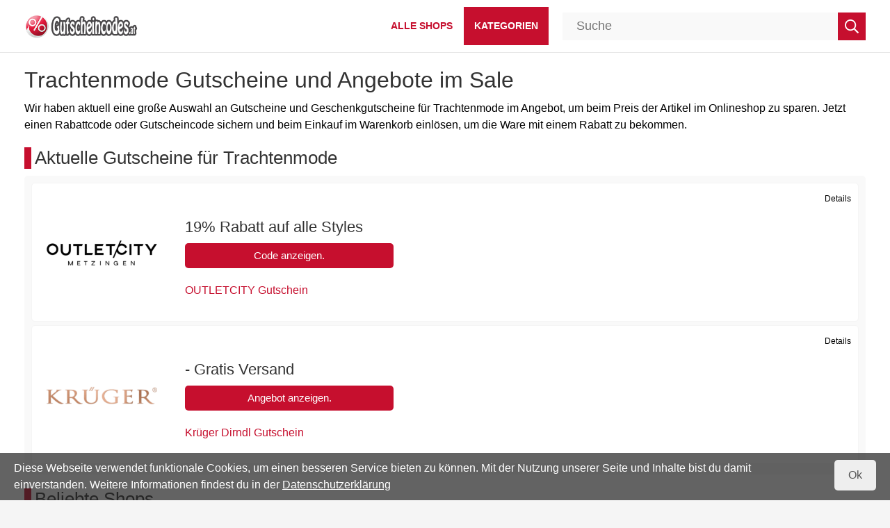

--- FILE ---
content_type: text/html; charset=utf-8
request_url: https://www.gutscheincodes.at/gutscheine/trachtenmode
body_size: 3177
content:
<!DOCTYPE html><html lang="de" itemscope="" itemtype="http://schema.org/WebPage"><head><meta charset="utf-8" /><meta name="viewport" content="width=device-width, initial-scale=1" /><meta name="verification" content="f0baaa151f86257ea78106c205578fc8" /><meta name="google-adsense-account" content="ca-pub-3243160301107968" /><meta name="language" content="de" /><meta name="generator" content="onion.net" /><meta name="author" content="Markus Fortmann Internet Service" /><meta name="description" content="Gutscheine der Trachtenmode Kategorie im Januar 2026 ✓ Rabatte in Trachtenmode Onlineshops ✓ Jetzt Gutscheincode sichern und bares Geld sparen!" /><meta itemprop="description" content="Gutscheine der Trachtenmode Kategorie im Januar 2026 ✓ Rabatte in Trachtenmode Onlineshops ✓ Jetzt Gutscheincode sichern und bares Geld sparen!" /><meta property="og:locale" content="de_DE" /><meta property="og:site_name" content="Gutscheincodes.at" /><meta name="handheldfriendly" content="true" /><meta property="og:type" content="website" /><meta property="og:description" content="Gutscheine der Trachtenmode Kategorie im Januar 2026 ✓ Rabatte in Trachtenmode Onlineshops ✓ Jetzt Gutscheincode sichern und bares Geld sparen!" /><meta name="robots" content="noindex, follow" /><link rel="shortcut icon" href="/favicon.ico" type="image/x-icon" /><title itemprop="name">Trachtenmode Gutscheine und Angebote im Sale</title><link rel="canonical" href="https://www.gutscheincodes.at/gutscheine/trachtenmode" /><link itemprop="url" href="https://www.gutscheincodes.at/gutscheine/trachtenmode" /><meta property="og:url" content="https://www.gutscheincodes.at/gutscheine/trachtenmode" /><link rel="stylesheet" property="stylesheet" href="/24462/stylesheet18-552.css" type="text/css" media="all" /><link rel="apple-touch-icon" sizes="120x120" href="/apple-touch-icon-120x120-precomposed.png" /><link rel="apple-touch-icon" sizes="152x152" href="/apple-touch-icon-152x152-precomposed.png" /><link rel="alternate" type="application/rss+xml" title="RSS" href="/feed" /></head><body id="normal"><header id="top"><div class="header-container"><div class="header-container-wrapper"><div class="hidden-md hidden-lg"><ul class="navigation-tools pull-left"><li class="pull-right"><a href="javascript: void(0);" class="navbar-toggle"><span class="sr-only">Menü</span><span class="icon-bar"></span><span class="icon-bar"></span><span class="icon-bar"></span></a></li></ul></div><div class="logo"><a href="https://www.gutscheincodes.at/" rel="home" title="Gutscheincodes"><img id="site-logo" title="Gutscheincodes" width="258" height="55" src="/gutscheincodes.png" alt="Gutscheincodes" /></a></div><div class="hidden-md hidden-lg"><div class="xs-toggle-search"></div></div><nav class="navbar"><div class="nav-container"><ul class="nav nav-pills"><li><a href="/shops"><span class="label">Alle Shops</span></a></li><li class="active"><a href="/29415/kategorien"><span class="label">Kategorien</span></a></li></ul></div></nav></div><div class="searchhero container-fluid"><div class="searchheroForm"><form id="search" name="searchForm" method="post" action="/suche" data-suggestion="/~suggestion/29413"><input type="text" name="query" autocomplete="off" value="" placeholder="Suche" id="query" class="query" /><button class="submit" type="submit"><span> Suche starten </span></button><input type="hidden" class="invisible" id="current" name="current" value="#" /><div id="sg"></div></form></div></div></div></header><main><div class="content-container"><div class="row"><div class="col-md-12 col-sm-12 col-xs-12"><h1>Trachtenmode Gutscheine und Angebote im Sale</h1><div id="content"><p>Wir haben aktuell eine große Auswahl an Gutscheine und Geschenkgutscheine für Trachtenmode im Angebot, um beim Preis der Artikel im Onlineshop zu sparen. Jetzt einen Rabattcode oder Gutscheincode sichern und beim Einkauf im Warenkorb einlösen, um die Ware mit einem Rabatt zu bekommen.</p><h2>Aktuelle Gutscheine für Trachtenmode</h2><div class="infinite-scrolling" data-extend-url="/taps=29415/~jx.latest/33445" data-last="true"><div class="voucherlist"><div class="voucher"><img src="/outletcity.jpg" alt="OUTLETCITY" width="160" height="160" /> <h3>19% Rabatt auf alle Styles</h3>  <div class="buttonborder"><button class="button" data-href-action="L2dvL291dGxldGNpdHkvZ3V0c2NoZWluY29kZQ==" data-code-action="L2d1dHNjaGVpbmUvdHJhY2h0ZW5tb2RlP2c9b3V0bGV0Y2l0eS1ndXRzY2hlaW5jb2Rl">Code anzeigen.</button></div><div class="showdetails">Details</div><div class="details"><ul><li>Mindestbestellwert: 50 €</li><li>Gilt nur für Neukunden</li><li>Gültig bis: 28.02.2026</li></ul></div><a href="/gutschein/outletcity">OUTLETCITY Gutschein</a></div><div class="voucher"><img src="/krueger-dirndl.jpg" alt="Krüger Dirndl" width="160" height="160" /> <h3>- Gratis Versand</h3>  <div class="buttonborder"><button class="button" data-href-action="L2dvL2tydWVnZXItZGlybmRs" data-code-action="">Angebot anzeigen.</button></div><div class="showdetails">Details</div><div class="details"><ul><li>Ohne Mindestbestellwert</li></ul></div><a href="/gutschein/krueger-dirndl">Krüger Dirndl Gutschein</a></div></div><h2>Beliebte Shops</h2><ul class="shopsLogo"></ul></div><div class="infinite-scrolling-controls"><div class="isc-button more-button"><span>mehr Gutscheine anzeigen</span><div class="isc-spinner"><div class="spinner-circular" id="spinner-circular-1"></div><div class="spinner-circular" id="spinner-circular-2"></div><div class="spinner-circular" id="spinner-circular-3"></div><div class="spinner-circular" id="spinner-circular-4"></div><div class="spinner-circular" id="spinner-circular-5"></div><div class="spinner-circular" id="spinner-circular-6"></div><div class="spinner-circular" id="spinner-circular-7"></div><div class="spinner-circular" id="spinner-circular-8"></div></div></div></div><p>Aktuelle Gutscheine, Rabatte und Angebote für Österreich in der Kategorie Trachtenmode im Januar 2026.</p><h3>Gutscheine nach Kategorien </h3><ul class="catNav"><li><a href="/gutscheine/dirndl">Dirndl</a></li><li><a href="/gutscheine/lederhosen">Lederhosen</a></li><li><a href="/gutscheine/trachten">Trachten</a></li></ul><h3>Trachtenmode - Alle Anbieter von A-Z</h3><p>An dieser Stelle könnt ihr jeden Onlineshop zum Thema Trachtenmode sehen, den wir in unserem Portal gelistet haben. Viel Spaß beim suchen nach dem besten Angebot und Rabatt für Trachtenmode.</p><h3>Hinweis</h3><p>In der Trachtenmode Kategorie befindet sich nur ein Gutschein pro Shop. Weitere Gutscheine und reduzierte Angebote befinden sich auf der Übersichtsseite des jeweiligen Shops. Einfach Logo anklicken und sämtliche Gutscheine, Coupons und Deals zum online Shopping sehen.</p></div></div></div></div></main><footer><div class="footer-container"><div class="row"><div class="col-md-12 col-sm-12 col-xs-12"><h5>Unternehmen</h5><ul><li><a href="../">Startseite</a></li><li><a href="/kontakt">Kontakt</a></li><li><a href="/datenschutz">AGB Datenschutz</a></li><li><a href="/impressum">Impressum</a></li></ul></div></div><div class="row"><div class="col-md-12 col-sm-12 col-xs-12"><div id="colophon"><p> </p><p>Exklusive Gutscheine sind nicht ohne unsere Zustimmung zu veröffentlichen!</p><p>© 2025 Gutscheincodes.at - Alle Rechte vorbehalten. Alle Angaben ohne Gewähr!</p></div></div></div></div><div class="move-to-top"></div></footer><script src="/39662/skripte-3.js"></script><script src="https://www.dwin2.com/pub.399525.min.js"></script><div class="cookie-policy hidden"><div class="cookie-policy-hint"><p>Diese Webseite verwendet funktionale Cookies, um einen besseren Service bieten zu können. Mit der Nutzung unserer Seite und Inhalte bist du damit einverstanden. Weitere Informationen findest du in der <a href="/datenschutz">Datenschutzerklärung</a></p></div><div class="cookie-policy-close">Ok</div></div></body></html>

--- FILE ---
content_type: text/css; charset=utf-8
request_url: https://www.gutscheincodes.at/24462/stylesheet18-552.css
body_size: 12067
content:
@charset "utf-8";*{margin:0;padding:0;border-spacing:0;border-collapse:collapse}html{font-family:'Lato-Light',sans-serif}body{font-family:'Lato-Light',sans-serif;font-size:16px;line-height:24px;color:#000;background-color:#f5f5f5}.newsletter-container,.footer-container,.nav-container{max-width:1280px;margin:0 auto;padding:5px 10px}header{position:-webkit-sticky;position:sticky;top:0;z-index:100}.header-container{align-items:center;display:flex;justify-content:space-between;margin:0 auto;max-width:1280px;padding:10px 35px;position:relative}.header-container-wrapper{align-items:center;display:flex;justify-content:space-between;width:100%}#site-logo{max-height:35px;width:auto}.logoText{display:block}img{max-width:100%;height:auto}p{margin:0 0 6px 0;padding:0}p.right{text-align:right}img{border:0}img.float--right{float:right;padding:0 0 10px 10px}img.float--left{float:left;padding:0 10px 10px 0}header{margin:0;padding:0;background:#fff;border-bottom:1px solid #e6e6e6}.content-container{max-width:1280px;margin:0 auto;padding:20px;overflow:hidden;background-color:#fff}.nav-container{padding:0 0 0 20px;text-align:center}.menu button{margin-top:10px}ul.dropdown-menu{list-style:none}ul.dropdown-menu li a{padding:8px 15px}.center{text-align:center}.link-list .shop{display:block;margin:0 0 10px 0}.youtube{max-width:280px}#shop header{background:none;border:0}ol{margin:0 0 20px 40px}ul{line-height:1.6em;margin:0 0 20px 0}.ad{max-width:1000px;margin:0 0 20px 0;overflow:hidden;background-color:#fff}.shoplist-container{padding:5px 20px}.xhtml>ul{padding-left:2em;margin-bottom:1em}article,aside,details,footer,header,main,menu,nav,section,summary{display:block}a{text-decoration:none}a:link{color:#c60f2e}a:visited{color:#c60f2e}a:hover,a:focus{color:#e83655;text-decoration:none}a:active{color:#c60f2e}a:focus{outline:none}b,strong{font-weight:bold}small{font-size:80%}sub,sup{font-size:75%;line-height:0;position:relative;vertical-align:baseline}@font-face{font-family:'Glyphicons Halflings';src:url('/24458/glyphicons-halflings-regular.eot');src:url('/24458/glyphicons-halflings-regular.eot?#iefix') format('embedded-opentype'),url('/24464/glyphicons-halflings-regular.woff2') format('woff2'),url('/24460/glyphicons-halflings-regular.woff') format('woff'),url('/24459/glyphicons-halflings-regular.ttf') format('truetype'),url('/24461/glyphicons-halflings-regular.svg#glyphicons_halflingsregular') format('svg')}.glyphicon{position:relative;top:1px;display:inline-block;font-family:'Glyphicons Halflings';font-style:normal;font-weight:normal;line-height:1;-webkit-font-smoothing:antialiased;-moz-osx-font-smoothing:grayscale}.glyphicon-remove:before{content:""}*{-webkit-box-sizing:border-box;-moz-box-sizing:border-box;box-sizing:border-box}*:before,*:after{-webkit-box-sizing:border-box;-moz-box-sizing:border-box;box-sizing:border-box}html{font-size:10px;-webkit-tap-highlight-color:rgba(0,0,0,0)}input,button,select,textarea{font-family:inherit;font-size:inherit;line-height:inherit}figure{margin:0}img{vertical-align:middle}.container{margin-right:auto;margin-left:auto;padding-left:15px;padding-right:15px}@media(min-width:768px){.container{width:750px}}@media(min-width:992px){.container{width:970px}}@media(min-width:1400px){.container{width:1370px}}.container-fluid{margin-right:auto;margin-left:auto;padding-left:15px;padding-right:15px}.col-xs-1,.col-sm-1,.col-md-1,.col-lg-1,.col-xs-2,.col-sm-2,.col-md-2,.col-lg-2,.col-xs-3,.col-sm-3,.col-md-3,.col-lg-3,.col-xs-4,.col-sm-4,.col-md-4,.col-lg-4,.col-xs-5,.col-sm-5,.col-md-5,.col-lg-5,.col-xs-6,.col-sm-6,.col-md-6,.col-lg-6,.col-xs-7,.col-sm-7,.col-md-7,.col-lg-7,.col-xs-8,.col-sm-8,.col-md-8,.col-lg-8,.col-xs-9,.col-sm-9,.col-md-9,.col-lg-9,.col-xs-10,.col-sm-10,.col-md-10,.col-lg-10,.col-xs-11,.col-sm-11,.col-md-11,.col-lg-11,.col-xs-12,.col-sm-12,.col-md-12,.col-lg-12{position:relative;min-height:1px;padding-left:15px;padding-right:15px}.col-xs-1,.col-xs-2,.col-xs-3,.col-xs-4,.col-xs-5,.col-xs-6,.col-xs-7,.col-xs-8,.col-xs-9,.col-xs-10,.col-xs-11,.col-xs-12{float:left}.col-xs-12{width:100%}.col-xs-11{width:91.66666667%}.col-xs-10{width:83.33333333%}.col-xs-9{width:75%}.col-xs-8{width:66.66666667%}.col-xs-7{width:58.33333333%}.col-xs-6{width:50%}.col-xs-5{width:41.66666667%}.col-xs-4{width:33.33333333%}.col-xs-3{width:25%}.col-xs-2{width:16.66666667%}.col-xs-1{width:8.33333333%}@media(min-width:768px){.col-sm-1,.col-sm-2,.col-sm-3,.col-sm-4,.col-sm-5,.col-sm-6,.col-sm-7,.col-sm-8,.col-sm-9,.col-sm-10,.col-sm-11,.col-sm-12{float:left}.col-sm-12{width:100%}.col-sm-11{width:91.66666667%}.col-sm-10{width:83.33333333%}.col-sm-9{width:75%}.col-sm-8{width:66.66666667%}.col-sm-7{width:58.33333333%}.col-sm-6{width:50%}.col-sm-5{width:41.66666667%}.col-sm-4{width:33.33333333%}.col-sm-3{width:25%}.col-sm-2{width:16.66666667%}.col-sm-1{width:8.33333333%}}@media(min-width:992px){.col-md-1,.col-md-2,.col-md-3,.col-md-4,.col-md-5,.col-md-6,.col-md-7,.col-md-8,.col-md-9,.col-md-10,.col-md-11,.col-md-12{float:left}.col-md-12{width:100%}.col-md-11{width:91.66666667%}.col-md-10{width:83.33333333%}.col-md-9{width:75%}.col-md-8{width:66.66666667%}.col-md-7{width:58.33333333%}.col-md-6{width:50%}.col-md-5{width:41.66666667%}.col-md-4{width:33.33333333%}.col-md-3{width:25%}.col-md-2{width:16.66666667%}.col-md-1{width:8.33333333%}}@media(min-width:1200px){.col-lg-1,.col-lg-2,.col-lg-3,.col-lg-4,.col-lg-5,.col-lg-6,.col-lg-7,.col-lg-8,.col-lg-9,.col-lg-10,.col-lg-11,.col-lg-12{float:left}.col-lg-12{width:100%}.col-lg-11{width:91.66666667%}.col-lg-10{width:83.33333333%}.col-lg-9{width:75%}.col-lg-8{width:66.66666667%}.col-lg-7{width:58.33333333%}.col-lg-6{width:50%}.col-lg-5{width:41.66666667%}.col-lg-4{width:33.33333333%}.col-lg-3{width:25%}.col-lg-2{width:16.66666667%}.col-lg-1{width:8.33333333%}}.nav{margin-bottom:0;padding-left:0;list-style:none}.nav>li{position:relative;display:block}.nav>li>a{position:relative;display:block;padding:10px 15px}.nav>li>a:hover,.nav>li>a:focus{text-decoration:none;background-color:#eee}.nav>li.disabled>a{color:#777}.nav>li.disabled>a:hover,.nav>li.disabled>a:focus{color:#777;text-decoration:none;background-color:transparent;cursor:not-allowed}.nav .open>a,.nav .open>a:hover,.nav .open>a:focus{background-color:#eee;border-color:#337ab7}.nav .nav-divider{height:1px;margin:9px 0;overflow:hidden;background-color:#e5e5e5}.nav>li>a>img{max-width:none}.nav-pills ul{left:none}.navbar{position:relative;min-height:44px;margin-bottom:0}.navbar-toggle{position:relative;float:right;margin-right:15px;padding:9px 10px;margin-top:8px;margin-bottom:8px;background-color:transparent;background-image:none;border:1px solid transparent;border-radius:4px}.navbar-toggle:focus{outline:0}.navbar-toggle .icon-bar{display:block;width:22px;height:2px}.navbar-toggle .icon-bar+.icon-bar{margin-top:4px}@media(min-width:991px){.navbar-toggle{display:none}.navbar-left{float:left !important}.navbar-right{float:right !important}.navbar-right~.navbar-right{margin-right:0}}.navbar{background-color:#fff;border-color:#e7e7e7;display:inline-block}#breadcrumb{width:100%;text-align:left;padding:0;list-style:none;font-size:12px;white-space:nowrap;overflow:hidden;text-overflow:ellipsis}#breadcrumb>li{display:inline-block}#breadcrumb>li+li:before{content:"/ ";padding:0 5px;color:#ccc}#breadcrumb>.active{color:#777}#breadcrumb a{color:#666}.pagination{display:inline-block;padding-left:0;margin-left:-10px}.pagination>li{display:inline;float:left;margin:0 0 10px 10px}.pagination>li>a{display:block;font-size:16px;text-align:center;padding:5px;min-width:32px;text-decoration:none;color:#fff;background:#7e7e7e;font-weight:700}.pagination>li>a:hover{background:#333334}.embed-responsive{position:relative;display:block;height:0;padding:0;overflow:hidden}.embed-responsive .embed-responsive-item,.embed-responsive iframe,.embed-responsive embed,.embed-responsive object,.embed-responsive video{position:absolute;top:0;left:0;bottom:0;height:100%;width:100%;border:0}.embed-responsive-16by9{padding-bottom:56.25%}.embed-responsive-4by3{padding-bottom:75%}.close{float:right;font-size:21px;font-weight:bold;line-height:1;color:#000;text-shadow:0 1px 0 #fff;opacity:.2;filter:alpha(opacity=20)}.close:hover,.close:focus{color:#000;text-decoration:none;cursor:pointer;opacity:.5;filter:alpha(opacity=50)}button.close{padding:0;cursor:pointer;background:transparent;border:0;-webkit-appearance:none}.clearfix:before,.clearfix:after,.container:before,.container:after,.container-fluid:before,.container-fluid:after,.row:before,.row:after,.form-horizontal .form-group:before,.form-horizontal .form-group:after,.btn-toolbar:before,.btn-toolbar:after,.btn-group-vertical>.btn-group:before,.btn-group-vertical>.btn-group:after,.nav:before,.nav:after,.navbar:before,.navbar:after,.navbar-header:before,.navbar-header:after,.navbar-collapse:before,.navbar-collapse:after{content:" ";display:table}.clearfix:after,.container:after,.container-fluid:after,.row:after,.form-horizontal .form-group:after,.btn-toolbar:after,.btn-group-vertical>.btn-group:after,.nav:after,.navbar:after,.navbar-header:after,.navbar-collapse:after{clear:both}.center-block{display:block;margin-left:auto;margin-right:auto}.pull-right{float:right !important}.pull-left{float:left !important}.hide{display:none !important}.show{display:block !important}.invisible{visibility:hidden}.text-hide{font:0/0 a;color:transparent;text-shadow:none;background-color:transparent;border:0}.hidden{display:none !important}.affix{position:fixed}@-ms-viewport{width:device-width}.visible-xs,.visible-sm,.visible-md,.visible-lg{display:none !important}.visible-xs-block,.visible-xs-inline,.visible-xs-inline-block,.visible-sm-block,.visible-sm-inline,.visible-sm-inline-block,.visible-md-block,.visible-md-inline,.visible-md-inline-block,.visible-lg-block,.visible-lg-inline,.visible-lg-inline-block{display:none !important}.more-button{overflow:hidden}.more-button.all-categories-button{margin:0;padding:0}.all-categories-button a{color:#c60f2e;display:block;padding:10px 16px}.all-categories-button a:hover,.all-categories-button a:active,.all-categories-button a:focus{color:#fff}.all-categories-button a::after{content:"";font-family:'Glyphicons Halflings';position:relative;top:2px;left:10px}@media(max-width:767px){.visible-xs{display:block !important}table.visible-xs{display:table}tr.visible-xs{display:table-row !important}th.visible-xs,td.visible-xs{display:table-cell !important}}@media(max-width:767px){.visible-xs-block{display:block !important}}@media(max-width:767px){.visible-xs-inline{display:inline !important}}@media(max-width:767px){.visible-xs-inline-block{display:inline-block !important}}@media(min-width:768px) and (max-width:991px){.visible-sm{display:block !important}table.visible-sm{display:table}tr.visible-sm{display:table-row !important}th.visible-sm,td.visible-sm{display:table-cell !important}}@media(min-width:768px) and (max-width:991px){.visible-sm-block{display:block !important}}@media(min-width:768px) and (max-width:991px){.visible-sm-inline{display:inline !important}}@media(min-width:768px) and (max-width:991px){.visible-sm-inline-block{display:inline-block !important}}@media(min-width:992px) and (max-width:1199px){.visible-md{display:block !important}table .visible-md{display:table}tr.visible-md{display:table-row !important}th.visible-md,td.visible-md{display:table-cell !important}}@media(min-width:992px) and (max-width:1199px){.visible-md-block{display:block !important}}@media(min-width:992px) and (max-width:1199px){.visible-md-inline{display:inline !important}}@media(min-width:992px) and (max-width:1199px){.visible-md-inline-block{display:inline-block !important}}@media(min-width:1200px){.visible-lg{display:block !important}table.visible-lg{display:table}tr.visible-lg{display:table-row !important}th.visible-lg,td.visible-lg{display:table-cell !important}}@media(min-width:1200px){.visible-lg-block{display:block !important}}@media(min-width:1200px){.visible-lg-inline{display:inline !important}}@media(min-width:1200px){.visible-lg-inline-block{display:inline-block !important}}@media(max-width:767px){.hidden-xs{display:none !important}}@media(min-width:768px) and (max-width:991px){.hidden-sm{display:none !important}}@media(min-width:992px) and (max-width:1199px){.hidden-md{display:none !important}}@media(min-width:1200px){.hidden-lg{display:none !important}}@-ms-viewport{width:device-width}.visible-xs,.visible-sm,.visible-md,.visible-lg{display:none !important}.visible-xs-block,.visible-xs-inline,.visible-xs-inline-block,.visible-sm-block,.visible-sm-inline,.visible-sm-inline-block,.visible-md-block,.visible-md-inline,.visible-md-inline-block,.visible-lg-block,.visible-lg-inline,.visible-lg-inline-block{display:none !important}@media(max-width:767px){.visible-xs-inline-block{display:inline-block !important}}@media(min-width:768px) and (max-width:991px){.visible-sm-inline-block{display:inline-block !important}}.sr-only{position:absolute;width:1px;height:1px;margin:-1px;padding:0;overflow:hidden;clip:rect(0,0,0,0);border:0}
.navbar-opacity{background-color:rgba(255,255,255,.01);height:100%;left:0;position:fixed;top:0;width:100%;z-index:100}.navigation-tools{text-align:right}.navigation-tools li{display:inline}.navigation-tools .toggle-search{display:inline-block;margin:0;padding:0;text-decoration:none}.navigation-tools .toggle-search span::before{color:#fff;content:"";font-family:"Glyphicons Halflings"}.navigation-tools .navbar-toggle .icon-bar{background-color:#000}.nav-pills{white-space:nowrap;margin:0;padding:0}.nav-pills>li{display:inline-block;float:none}.nav-pills li a{padding:15px 15px;border-radius:0;text-decoration:none;text-transform:uppercase;font-weight:600;margin-left:1px;font-size:14px}.nav-pills ul{left:0}.nav-pills ul li{margin:0 0 2px 0;padding:0}.nav-pills ul li a{text-transform:none;color:#444;background:#fff;font-weight:normal;display:block;margin:0;border-radius:0;padding:6px 15px;font-size:13px;text-align:left}.nav-pills li.active a{background-color:#c60f2e;color:#fff}.nav-pills li a:hover,.nav-pills li a:focus{background-color:#e83655;color:#fff}.nav-pills .has-subitems>a{padding-right:30px}.nav-pills .has-subitems>a::after{content:"";font-family:"Glyphicons Halflings";margin-left:4px;margin-top:2px;position:absolute}.nav-pills .category li{background:#fff;margin:0 0 2px 0;padding:0}.nav-pills .category a{background:transparent no-repeat 12px center;display:block;padding:10px 10px 10px 46px;margin:0}@media(min-width:768px){#search{display:block}#search input.query{font-size:16px;font-weight:400;padding:10px 3%}#search{margin:5px 0 0 0}#search input.query{border:1px solid #ccc}}@media(min-width:767px){.nav-pills .has-subitems:hover ul{display:inline-block}.nav-pills .has-subitems{position:relative}.nav-pills ul{display:none;background:#f1f1f1;box-shadow:2px 2px 5px #444;position:absolute;top:100%;z-index:100;padding:0;margin:0;list-style:none}.nav-pills .c-nav{left:-600px;width:900px;overflow:hidden;font-size:.9em;line-height:1.25em;-moz-columns:270px 3;-moz-column-gap:10;-webkit-columns:270px 3;-webkit-column-gap:10;columns:270px 3;column-gap:10}.nav-pills ul.c-nav li{-webkit-column-break-inside:avoid;page-break-inside:avoid;break-inside:avoid}}@media(max-width:991px){body{position:relative}.navbar-toggle{display:block}.navbar{bottom:0;display:none;left:0;position:absolute;top:100%;width:280px;z-index:100}.nav-container{background:#f1f1f1;box-shadow:2px 2px 5px #000}.nav-pills>li{display:block;list-style:none}.nav-pills li a{color:#444;font-size:1em;background:#fff;line-height:1.8em;margin-bottom:1px;margin-left:0;padding:12px 15px}.nav-pills a{background:#fff;display:block}.nav-pills .c-nav a{padding:3px 15px;font-size:13px}.nav-pills>li>a:focus,.nav-pills>li>a:hover{background-color:transparent}}
a.rss{background:transparent url('/3931/rss.png') left top no-repeat}a.twitter{background:transparent url('/3932/twitter.png') left top no-repeat}a.facebook{background:transparent url('/3933/facebook.png') left top no-repeat}a.google{background:transparent url('/20541/google.png') left top no-repeat}
h1,h2,.h2,h3,.h3,h4,.h4,h5{font-weight:300;display:block;padding:0;color:#333;margin:0;line-height:1.2em;background-color:transparent}h1{font-size:32px;margin:0 0 10px 0;padding:0}h2,.h2,h4{font-size:26px;margin:20px 0 10px 0;display:block;clear:both;padding:0 0 0 5px;color:#333;border-left:10px solid #c60f2e}h3,.h3{font-size:22px;margin:30px 0 5px 0;display:block;clear:both;padding:0 0 5px 0}.h4{font-size:16px;margin:0 0 6px 0;font-weight:600}
#search{background-color:#f9f9f9;font-size:18px;color:#333;margin:0;width:100%;position:relative;text-align:left}#search input.query{font-size:18px;background-color:#f9f9f9;border:0;width:calc(100% - 45px);margin:0;padding:2px 20px;height:40px;outline:none}#search button.submit{float:right;border:0;height:40px;width:40px;margin:0 0 0 5px;cursor:pointer;background:#c60f2e url('/22087/lupe.png') center center no-repeat}#search button.submit span{position:absolute;left:-4000px}#search button.submit:hover{background-color:#e83655}#sg{position:absolute;min-width:100%;right:0;margin:0 -1px;display:none;z-index:1500;-webkit-box-shadow:0 10px 14px 0 rgba(149,149,149,1);-moz-box-shadow:0 10px 14px 0 rgba(149,149,149,1);box-shadow:0 10px 14px 0 rgba(149,149,149,1)}#sg ul{border:1px solid #ccc;background:#fff;margin:0}#sg li{line-height:50px;overflow:hidden;position:relative}#sg li.active{background-color:#f4f4f4}#sg a{display:block;color:#333;padding:5px 15px 5px 80px;text-decoration:none;border-bottom:1px dotted #ccc;font-size:15px;white-space:nowrap}#sg a.noicon{padding:5px 5px 5px 80px}#sg a:hover{background:#efefef}#sg img{width:50px;height:50px;position:absolute;left:10px;top:5px;margin:0;border:1px solid #e6e6e6;border-radius:50%}.searchhero{display:inline-block;padding:0;margin:0;background:#fff;text-align:right;color:#fff;width:700px}.searchheroTitle{font-weight:600;line-height:1.1em;text-transform:uppercase;font-size:46px;margin:40px 20px 20px 20px;text-shadow:2px 2px 8px #000}.searchheroSubtitle{font-weight:600;line-height:1.1em;font-size:30px;text-shadow:1px 1px 2px #000;margin:0 0 30px 0}.searchheroForm{width:100%;margin:0 auto}.searchhero ul.teaser{max-width:1000px;margin:40px auto 20px auto}.searchhero ul.teaser li{width:10%}.searchhero ul.teaser li a{padding:5px}
input.text,textarea{border:1px solid #ceced0;width:98%;padding:1%}form label{padding:0 5px}input:focus,textarea:focus,select:focus{border-color:#428bca}fieldset{border:0;margin:10px 0 0 0}table{margin:0 0 20px 0;width:100%}th{padding:0 10px 0 0;text-align:right;font-weight:normal}td{margin:5px;padding:10px 15px}.gf_submit{float:right}.submit input{border:0;display:block;color:#fff;text-transform:uppercase;font-size:16px;padding:10px;background:#0298d5;cursor:pointer}.submit input:hover{background:#0286bc}div.gf_validationsummary ul{list-style:none}div.gf_validationsummary ul li{padding:10px 20px;background:#fff;color:#0298d5}
footer a{ !important;text-decoration:none;padding: 0;}
footer a:hover{text-decoration:underline}
#colophon{border-top: 1px solid #000;padding-top:20px;text-align:center}

footer ul {list-style:none;line-height:1.1em;margin: 0 0 40px 0;overflow: hidden;}
footer li {padding: 0; margin: 6px 0; float: left; width: 50%;}

footer .h3 {color: #fff;}

.move-to-top{background-color:#3c3d41;border-radius:100%;bottom:20px;color:#fff;display:none;position:fixed;right:20px;z-index:10;cursor:pointer}.move-to-top:after{font:normal normal normal 14px/1 "Glyphicons Halflings";-webkit-font-smoothing:antialiased;-moz-osx-font-smoothing:grayscale;content:"";display:block;font-size:1.5em;height:45px;line-height:40px;padding-left:.125em;padding-top:.062em;text-align:center;width:45px}@media(max-width:767px){#colophon{margin-bottom:5em}}
.newsletter{color:#fff;padding:20px 0 30px 0;margin:0 0 20px 0;background:#555;background-size:cover}.newsletter input{font-size:16px;color:#333;padding:8px 13px;width:74%;margin:0 2% 0 0;float:left;outline:none}.newsletter button{border:0;width:24%;display:block;color:#fff;font-size:16px;padding:10px;background:#c60f2e;cursor:pointer}.newsletter button:hover{background:#e83655}
#sLogo{text-align:center;padding:20px;margin:0 0 20px 0;border:1px solid #f5f5f5}#shop .info img{max-width:100%;border:1px solid #d9d9d6;border-radius:2px;margin:0 auto}#shop .info ul{margin:0 0 15px 40px}.box{background:#fff;border:1px solid #f2f2f2;padding:20px 20px 10px 20px;margin:0 0 20px 0}.rating{display:block;text-align:center;line-height:20px;margin:0 0 20px 0;font-size:13px;padding:20px 0}.rating-title{font-size:16px;font-weight:700;margin:0 0 10px 0;display:block}.star-rating{height:40px;margin:0 -15px 0 0}.star-rating[data-readOnly='true']{cursor:default !important}.screen{text-align:center;display:block;min-height:200px;padding:0}.screen img{width:100%;max-width:275px;max-height:241px}dl{display:inline}dt{width:60px;float:left}dd{width:auto}.rating .h3{margin-top:30px}
ul.teaser{background-color:#f9f9f9;list-style:none;margin:0;padding:0 0 0 0;overflow:hidden;width:100%;display:block;border:1px solid #fff}.teaser li,.shops li{border:1px solid #f5f5f5;background-color:#fff;position:relative;width:23%;padding:0;margin:1%;float:left;text-align:center;white-space:nowrap;overflow:hidden;text-overflow:ellipsis}.teaser img,.shops img{width:100%;max-width:140px}.teaser a{display:block;background-repeat:no-repeat;background-size:70%;background-position:center top;padding:10px 10px 10px 10px;color:#333;font-size:16px}.teaser a:hover{text-decoration:none}.teaser div.offer{bottom:10px;left:10px}.teaser span{font-size:16px;font-weight:300;background-color:#c60f2e;display:block;color:#fff;padding:5px;border:0}.teaser a:hover span{background-color:#e83655}.teaser div.offer{font-size:18px;padding:0x 10px;white-space:nowrap;overflow:hidden;text-overflow:ellipsis;font-weight:600}.teaser span.offer{font-size:24px;position:absolute;right:20px;top:25px;color:#8e8e92;font-weight:300}.teaser span.button2{margin:5px 15px 15px 15px;line-height:1.3em;background-color:#c60f2e;border-radius:1px;color:#fff;padding:10px;font-size:14px}.teaser .label{font-size:24px;font-weight:700;display:inline-block;color:#c60f2e;text-decoration:underline;display:block;padding-right:60px;white-space:nowrap;overflow:hidden;text-overflow:ellipsis}.teaser li:hover span.button{background-color:#b1d837}.teaser span.button{position:absolute;right:10px;top:10px;width:auto;padding:7px 10px;line-height:20px;font-size:18px}table.voucherlist5{border-collapse:collapse;border:10px solid #f5f5f5}table.voucherlist5 th,td{text-align:left;padding:0;margin:0}table.voucherlist5 th{font-weight:700;padding:10px}table.voucherlist5 img{width:100%;max-width:80px;margin-left:10px}tr{border-bottom:1px solid #f5f5f5}td.logo{width:80px;height:80px}span.shopname{display:block;padding:0 30px;font-weight:900;font-size:20px}span.shopname2{display:block;padding:0 30px;color:#8e8e92}td.wert{font-weight:900;font-size:20px;text-align:right;padding-right:10px}ul.shops{background-color:#f9f9f9;list-style:none;margin:0 0 20px 0;padding:0;overflow:hidden;width:100%;display:block;border:1px solid #fff}ul.shops li{width:14.66%;margin:1%}ul.shops a{display:block;padding:10px}p.shops{color:#fff}p.shops a{color:#333;white-space:nowrap;overflow:hidden;text-overflow:ellipsis;background-color:#f9f9f9;display:inline-block;padding:6px 10px;margin:0 0 12px 0}p.shops a:hover{background-color:#c60f2e;color:#fff}
.voucherlist{margin:0 0 20px 0;background-color:#f9f9f9;padding:10px;border-radius:5px}.voucher{border:1px solid #f5f5f5;border-radius:5px;position:relative;min-height:200px;margin:0 0 5px 0;padding:50px 50px 20px 220px;background-color:#fff}.voucher div.link{margin:10px 0 0 0;padding:0}.voucher p{margin:0 0 10px 0;padding:6px 0 0 0;line-height:1.3em}.vouchercode{background:#fff;padding:15px;border:1px solid #d9d9d6;border-radius:4px;text-align:center}.vouchercode code{display:block;background:#f3f3f3;border:1px solid #e6e6e6;line-height:40px;font-size:18px;color:#000;font-weight:700;border-radius:3px;margin:0 0 15px 0}.vouchercode button.button{width:100%;margin:0 auto}.voucher .h4{margin-bottom:0}.voucher h4{text-transform:none;font-weight:500;margin:10px 0 20px 0;font-size:20px;line-height:1.1em}.voucher .date{color:#999;margin:0 0 10px 0;display:block;font-size:12px}.voucher .label{font-size:14px;color:#666}.voucher .h3{margin:0 0 10px 0;font-weight:600;border:0;font-size:22px}.voucher h3{margin:0 0 10px 0;padding:0;font-size:22px}button.button,a.button{color:#fff}.button{color:#fff;cursor:pointer;text-align:center;padding:6px 10px;margin:0 0 20px 0;text-decoration:none;font-size:15px;line-height:24px;font-weight:500;background:#c60f2e;width:300px;border:0;border-radius:5px}.button:hover{background:#e83655}.voucher img{position:absolute;top:20px;left:20px;width:160px;height:160px}.voucher .fb-like{position:absolute;bottom:12px}.voucher div.showdetails{position:absolute;top:10px;right:10px;text-align:right;margin:0;font-size:12px}.voucher div.showdetails img{width:43px;height:12px}.voucher div.showdetails:hover{cursor:pointer}.voucher div.details{display:none}.voucher ul{padding:0;margin:20px 0 10px 30px}.voucher li{line-height:1.5em}
.share{margin:10px 0 10px -10px;list-style:none;overflow:hidden}.share li{display:inline-block;margin:0 0 0 10px;padding:7px;background-color:#fff;border-bottom:1px solid #e9e5e5;border-radius:4px}.share li span{display:none}.share a{background-position:center center;background-repeat:no-repeat;background-size:80% 80%;background-color:#fff;display:inline-block;height:32px;text-decoration:none;width:32px;padding:10px}.share a:first-child{margin-left:0}.share .share_facebook{background-color:#3b5998;background-image:url('/35044/facebook.svg')}.share .share_twitter{background-color:#55acee;background-image:url('/35046/twitter.svg')}.share .share_googleplus{background-color:#cc3732;background-image:url('/35048/google.svg')}.share .share_email{background-color:#3d464c;background-image:url('/35050/email.svg')}.share .share_whatsapp{background-color:#34af23;background-image:url('/35052/whatsapp.svg')}.share .share_youtube{background-color:#e62d28;background-image:url('/37947/youtube.svg')}.share .share_instagram{background-color:#527fa4;background-image:url('/37949/instagram.svg')}.share .share_pinterest{background-color:#d7143a;background-image:url('/38042/pinterest.svg')}.share .share_snapchat{background-color:#fffc00;background-image:url('/38130/snapchat.svg')}.share .share_blog{background-color:#f57d00;background-image:url('/38131/blogger.svg')}.share .install_ios{background-image:url('/38143/ios.png')}.share .install_android{background-image:url('/38142/android.svg')}.share .install_windows{background-image:url('/38144/windows.svg')}@media screen and (min-width:1024px){.share .share_whatsapp{display:none}}
.catNav,.shopNav{margin:0 0 20px -20px;overflow:hidden;padding:0;width:100%;font-size:15px}.catNav li,.shopNav li{float:left;margin:0 0 15px 20px;list-style:none;padding:0}.shopNav li img{width:108px;border:1px solid #f5f5f5;padding:10px}.catNav a,.category a,.shopNav a{color:#333;white-space:nowrap;overflow:hidden;text-overflow:ellipsis;background-color:#fff;display:block;padding:0;float:left;margin:0;width:160px;text-align:center}.catNav a{background-color:#f9f9f9;padding:10px 20px}.catNav a:hover{background-color:#c60f2e;color:#fff}ul.shopNav{background-color:#f9f9f9;padding:10px 0 0 0;margin:20px 0 40px 0}ul.shopNav a{padding:5px 10px}ul.shopNav a:hover{color:#fff;background-color:#c60f2e}ul.shopsLogo{background-color:#f9f9f9;display:block;margin:0;overflow:hidden;width:100%;display:block;border:0;padding:10px 10px 8px 8px}ul.shopsLogo li{background-color:#fff;background-position:top left;background-size:80px;background-repeat:no-repeat;filter:grayscale(50%);list-style:none;padding:0;margin:0 0 2px 2px}ul.shopsLogo li a span{display:block;font-size:13px}ul.shopsLogo li a span.type{color:#808080;font-size:11px}ul.shopsLogo li a span.offer{color:#f00;font-size:18px;line-height:22px}ul.shopsLogo li:hover{filter:grayscale(0)}ul.shopsLogo li{float:left;width:12.25%}#shop ul.shopsLogo li img{width:100%}#shop ul.shopsLogo li{width:19.7%}ul.shopsLogo2 li{float:left;width:16.4%}ul.shopsLogo a{display:block;font-size:18px;padding:20px;line-height:20px;color:#333;white-space:nowrap;overflow:hidden;margin:0}#shop ul.shopsLogo2 a{padding:20px}ul.shopsLogo2 li a{padding:20px}ul.shopsLogo img{margin:0 0 10px 0}ul.shopsLogo a:hover{color:#c60f2e}
.tags{margin:0 0 20px 0;overflow:hidden;padding:0;border:1px solid #eee;background:#fff}.tags li{display:inline;float:left;width:25%;line-height:1.2em;margin:0}.sidebar .tags li{width:100%}.tags a,.tags strong{display:block;overflow:hidden;white-space:nowrap;font-weight:normal;padding:8px 14px;margin:0;border-right:1px solid #f6f6f6;border-bottom:1px solid #f6f6f6}.tags a:hover,.tags li strong{text-decoration:underline}.tags li strong{font-weight:700}.tags ul ul{margin:0 0 10px 20px}ul.logos{list-style:none;margin:15px 0 20px -2%;overflow:hidden}.logos li{min-height:130px;min-width:140px;float:left;display:block;line-height:1.1em;font-size:12px;text-align:center;width:14.66%;margin:0 0 0 2%}.logos li img{border:1px solid #eee;padding:8px 30px;background:#fff;margin:0 0 10px 0}.logos a{color:#666;background:#eee;display:block;padding:0 0 10px 0}.logos a:hover{background:#c03;color:#fff}.but{margin:10px 0 20px -3px;overflow:hidden;line-height:40px;list-style:none}.but a{display:block;background:#fff;border:1px solid #eee;border-radius:1px;padding:0 10px;margin:0;white-space:nowrap;font-size:1.1em;text-align:center}.but li{float:left;margin:0 0 1% 1%;list-style:none;width:49%}#breadcrumb{margin:0 0 20px 0;padding:0}#breadcrumb a:hover{text-decoration:underline}.topshops{margin:10px 0 20px 0;overflow:hidden}.topshops a{border-bottom:1px solid #2b333a;padding:4px 0;margin:0 1px 1px 0;white-space:nowrap;display:block;overflow:hidden}.topshops li{margin-right:10px}
#lightbox{overflow:hidden;position:fixed;left:0;top:0;width:100%;height:100%;opacity:1;background:rgba(0,0,0,.8);-moz-transition:opacity 1.5s;-o-transition:opacity 1.5s;-webkit-transition:opacity 1.5s;z-index:1000}.lightbox-content{width:400px;height:200px;position:relative;top:50%;left:50%;margin:-200px 0 0 -200px;border:0;-moz-box-shadow:0 1px 8px #000;-o-box-shadow:0 1px 8px #000;-webkit-box-shadow:0 1px 8px #000}
.cookie-policy{background-color:rgba(34,34,34,.7);bottom:0;color:#fff;display:flex;flex-direction:row;justify-content:space-between;left:0;padding:1rem 2rem;position:fixed;right:0;z-index:9999}.cookie-policy-hint{padding-right:2rem}.cookie-policy-hint p{margin:0}.cookie-policy-hint a{color:#fff;text-decoration:underline}.cookie-policy-hint a:hover,.cookie-policy-hint a:focus{text-decoration:none}.cookie-policy-close{align-self:baseline;background-color:#eee;border-radius:.5rem;color:#555;cursor:pointer;max-height:5rem;padding:1rem 2rem;text-align:center}
.infinite-scrolling+.infinite-scrolling-controls{margin-bottom:20px;text-align:center}.infinite-scrolling+.infinite-scrolling-controls .isc-button{display:none;min-width:250px;position:relative}.infinite-scrolling+.infinite-scrolling-controls .isc-button::after{content:"";font-family:'Glyphicons Halflings';position:relative;top:2px;left:10px}.infinite-scrolling[data-pending='true']+.infinite-scrolling-controls .isc-button::after{visibility:hidden}.infinite-scrolling+.infinite-scrolling-controls .isc-spinner{display:none}.infinite-scrolling[data-pending='true']+.infinite-scrolling-controls .isc-spinner{display:inherit;right:5px;top:10px;position:absolute}.infinite-scrolling-controls .isc-spinner{position:relative;width:25px;height:25px;margin:auto}.infinite-scrolling-controls .isc-spinner .spinner-circular{position:absolute;background-color:#fff;width:6px;height:6px;border-radius:4px;-o-border-radius:4px;-ms-border-radius:4px;-webkit-border-radius:4px;-moz-border-radius:4px;animation-name:bounce_circularG;-o-animation-name:bounce_circularG;-ms-animation-name:bounce_circularG;-webkit-animation-name:bounce_circularG;-moz-animation-name:bounce_circularG;animation-duration:1.1s;-o-animation-duration:1.1s;-ms-animation-duration:1.1s;-webkit-animation-duration:1.1s;-moz-animation-duration:1.1s;animation-iteration-count:infinite;-o-animation-iteration-count:infinite;-ms-animation-iteration-count:infinite;-webkit-animation-iteration-count:infinite;-moz-animation-iteration-count:infinite;animation-direction:normal;-o-animation-direction:normal;-ms-animation-direction:normal;-webkit-animation-direction:normal;-moz-animation-direction:normal}.infinite-scrolling-controls .isc-spinner #spinner-circular-1{left:0;top:10px;animation-delay:.41s;-o-animation-delay:.41s;-ms-animation-delay:.41s;-webkit-animation-delay:.41s;-moz-animation-delay:.41s}.infinite-scrolling-controls .isc-spinner #spinner-circular-2{left:3px;top:3px;animation-delay:.55s;-o-animation-delay:.55s;-ms-animation-delay:.55s;-webkit-animation-delay:.55s;-moz-animation-delay:.55s}.infinite-scrolling-controls .isc-spinner #spinner-circular-3{top:0;left:10px;animation-delay:.69s;-o-animation-delay:.69s;-ms-animation-delay:.69s;-webkit-animation-delay:.69s;-moz-animation-delay:.69s}.infinite-scrolling-controls .isc-spinner #spinner-circular-4{right:3px;top:3px;animation-delay:.83s;-o-animation-delay:.83s;-ms-animation-delay:.83s;-webkit-animation-delay:.83s;-moz-animation-delay:.83s}.infinite-scrolling-controls .isc-spinner #spinner-circular-5{right:0;top:10px;animation-delay:.97s;-o-animation-delay:.97s;-ms-animation-delay:.97s;-webkit-animation-delay:.97s;-moz-animation-delay:.97s}.infinite-scrolling-controls .isc-spinner #spinner-circular-6{right:3px;bottom:3px;animation-delay:1.1s;-o-animation-delay:1.1s;-ms-animation-delay:1.1s;-webkit-animation-delay:1.1s;-moz-animation-delay:1.1s}.infinite-scrolling-controls .isc-spinner #spinner-circular-7{left:10px;bottom:0;animation-delay:1.24s;-o-animation-delay:1.24s;-ms-animation-delay:1.24s;-webkit-animation-delay:1.24s;-moz-animation-delay:1.24s}.infinite-scrolling-controls .isc-spinner #spinner-circular-8{left:3px;bottom:3px;animation-delay:1.38s;-o-animation-delay:1.38s;-ms-animation-delay:1.38s;-webkit-animation-delay:1.38s;-moz-animation-delay:1.38s}@keyframes bounce_circularG{0%{transform:scale(1)}100%{transform:scale(.3)}}@-o-keyframes bounce_circularG{0%{-o-transform:scale(1);}100%{-o-transform:scale(.3);}}@-ms-keyframes bounce_circularG{0%{-ms-transform:scale(1)}100%{-ms-transform:scale(.3)}}@-webkit-keyframes bounce_circularG{0%{-webkit-transform:scale(1)}100%{-webkit-transform:scale(.3)}}@-moz-keyframes bounce_circularG{0%{-moz-transform:scale(1)}100%{-moz-transform:scale(.3)}}
.more-button{border:1px solid #c60f2e;border-radius:3px 3px 3px 3px;color:#c60f2e;cursor:pointer;display:inline-block;padding:10px 16px;transition:all .3s ease-in-out 0s;margin:20px 0 0 0;background-color:#fff}.more-button:hover,.more-button:focus,.more-button:active{background-color:#c60f2e;color:#fff;transition:all .3s ease-in-out 0s}
.shop-contact .contact-box{margin:0 0 30px 0}.shop-contact .h3{margin:0 0 10px 0}.shop-contact small{line-height:.5em}.vcard .type{margin-right:5px}.vcard .org{margin-bottom:.5em}.vcard .adr{margin-bottom:1em}.vcard p>br+span[itemprop]{display:inline-block;margin-top:1rem}.shipping ul li,.approval ul li,.shipping-area ul li,.shipping-type ul li,.socialmedia ul li,.payment ul li{margin:0}.payment ul li,.shipping ul li{margin-left:40px}.payment,.shipping,.approval,.contact-box{padding:0}.shipping img,.payment img{border:1px solid #e9e5e5;background:#fff none;border-radius:4px;padding:8px;margin:0 10px 10px 0;width:90px}
.tooltip{position:absolute;z-index:1070;display:block;font-family:"Helvetica Neue",Helvetica,Arial,sans-serif;font-size:12px;font-style:normal;font-weight:normal;line-height:1.42857143;text-align:left;text-align:start;text-decoration:none;text-shadow:none;text-transform:none;letter-spacing:normal;word-break:normal;word-spacing:normal;word-wrap:normal;white-space:normal;filter:alpha(opacity=0);opacity:0;line-break:auto}.tooltip.in{filter:alpha(opacity=90);opacity:.9}.tooltip.top{padding:5px 0;margin-top:-3px}.tooltip.right{padding:0 5px;margin-left:3px}.tooltip.bottom{padding:5px 0;margin-top:3px}.tooltip.left{padding:0 5px;margin-left:-3px}.tooltip-inner{max-width:200px;padding:3px 8px;color:#fff;text-align:center;background-color:#000;border-radius:4px}.tooltip-arrow{position:absolute;width:0;height:0;border-color:transparent;border-style:solid}.tooltip.top .tooltip-arrow{bottom:0;left:50%;margin-left:-5px;border-width:5px 5px 0;border-top-color:#000}.tooltip.top-left .tooltip-arrow{right:5px;bottom:0;margin-bottom:-5px;border-width:5px 5px 0;border-top-color:#000}.tooltip.top-right .tooltip-arrow{bottom:0;left:5px;margin-bottom:-5px;border-width:5px 5px 0;border-top-color:#000}.tooltip.right .tooltip-arrow{top:50%;left:0;margin-top:-5px;border-width:5px 5px 5px 0;border-right-color:#000}.tooltip.left .tooltip-arrow{top:50%;right:0;margin-top:-5px;border-width:5px 0 5px 5px;border-left-color:#000}.tooltip.bottom .tooltip-arrow{top:0;left:50%;margin-left:-5px;border-width:0 5px 5px;border-bottom-color:#000}.tooltip.bottom-left .tooltip-arrow{top:0;right:5px;margin-top:-5px;border-width:0 5px 5px;border-bottom-color:#000}.tooltip.bottom-right .tooltip-arrow{top:0;left:5px;margin-top:-5px;border-width:0 5px 5px;border-bottom-color:#000}.popover{position:absolute;top:0;left:0;z-index:1060;display:none;max-width:276px;padding:1px;font-family:"Helvetica Neue",Helvetica,Arial,sans-serif;font-size:14px;font-style:normal;font-weight:normal;line-height:1.42857143;text-align:left;text-align:start;text-decoration:none;text-shadow:none;text-transform:none;letter-spacing:normal;word-break:normal;word-spacing:normal;word-wrap:normal;white-space:normal;background-color:#fff;-webkit-background-clip:padding-box;background-clip:padding-box;border:1px solid #ccc;border:1px solid rgba(0,0,0,.2);border-radius:6px;-webkit-box-shadow:0 5px 10px rgba(0,0,0,.2);box-shadow:0 5px 10px rgba(0,0,0,.2);line-break:auto}
@media screen and (max-width:991px){header{width:100%;margin:0;padding:0}#site-logo{width:auto;margin:5px auto;padding:0}.navbar-toggle{margin:5px 0 0}#search input.query{padding:5px 10px;height:40px}#search button.submit{margin:0}.lightbox-content{margin:-100px 0 0 -200px}header{margin:0}.col-xs-4,.col-xs-3,.col-xs-6,.col-xs-8,.col-xs-9,.col-xs-12{padding:0}ul.shoplist{-moz-columns:150px 5;-moz-column-gap:0;-webkit-columns:150px 5;-webkit-column-gap:0;columns:150px 5;column-gap:0}.content-container,.newsletter-container,.footer-container{padding:10px 15px;border:0}.header-container{padding:7px 15px;margin:0}.nav-container{padding:5px}.nav-container ul{margin:0;padding:0}.navigation-tools{margin:0}.menu button{margin-top:0;border:0}.logos li{width:23%;margin:0 0 0 2%}.searchhero{float:right}.searchhero ul.teaser{margin:40px auto 20px auto}.screen{margin-top:20px}.searchheroTitle{font-size:40px;margin:40px 20px}.searchheroSubtitle{font-size:24px}ul.shopsLogo li{width:24.6%}#shop ul.shopsLogo li{width:32.8%}ul.shopsLogo2 li{width:24.6%}}@media screen and (min-width:768px){.searchhero{display:inline-block !important}.searhheroForm{width:270px}}@media screen and (min-width:992px){.searchhero{margin-left:20px}.navbar{display:inline-block !important}}@media screen and (max-width:767px){body{font-size:14px;line-height:18px}h1{font-size:22px;font-weight:700;margin:10px 0 0 0}h2,.h2{font-size:20px;margin:20px 0 10px 0}h3{font-size:18px;margin:20px 0 5px 0}.header-container{flex-direction:column}.xs-toggle-search{background:transparent url("/39960/lupe.png") center center no-repeat;display:inline-block;float:right;height:34px;margin-top:5px;width:44px}.searchhero{display:none;margin:5px 0;width:100%}#sg{width:100%}#sg a{text-overflow:ellipsis;overflow:hidden}.xs-toggle-search.close{background-image:url("/39961/close.png");background-size:14px}ul.shopsLogo li{width:32.7%}ul.shopsLogo2 li{width:48.6%}#shop ul.shopsLogo li img{width:100%}}@media screen and (max-width:620px){.voucher .fb-like{position:relative;bottom:0;margin-top:10px}.voucher .button{position:static;right:auto;top:auto;width:100%;margin-bottom:5px}.voucher ul{position:static;right:auto;top:auto;width:100%}.voucher code{display:block;clear:both;width:99%;margin:0 0 10px 0}.voucher .h3{font-size:22px}.voucher h3{font-size:22px;margin-bottom:10px}.tags li{width:50%;line-height:1.8em}.logos li{width:31%;margin:0 0 0 2%}.teaser li{width:31.33%}.shops li{width:23%}#searchhero{height:400px}.searchheroTitle{font-size:32px;margin:20px}.searchheroSubtitle{font-size:24px}.searchhero ul.teaser li{width:22%}#breadcrumb{font-size:11px;padding:0;margin-bottom:10px}td.wert{font-size:16px;font-weight:300}.shopname{font-size:16px;line-height:18px}}@media screen and (max-width:560px){.teaser li{width:98%}.teaser a{background-size:40%;background-position:center top;color:#333}.ad div{padding:2px;overflow:hidden}.voucher h3{font-size:18px;padding:10px 0}.voucher .date{clear:both}.voucher center{margin:10px 0 15px 0;float:none}.voucher img{width:80px;height:80px;top:10px;left:10px}.voucher{line-height:18px;padding:20px 20px 20px 100px;min-height:auto}.header{padding:5px 16px}.lightbox-content{width:300px;height:200px;position:relative;top:50%;left:50%;margin:-150px 0 0 -150px}.logos li{width:48%;margin:0 0 0 2%}.searchheroTitle{font-size:26px}.searchheroSubtitle{font-size:20px}div.buttonborder{position:static}#shop ul.shopsLogo li{width:32.6%}span.shopname{font-size:16px}span.shopname2{font-size:14px}td{line-height:16px}td.wert{font-size:14px}}